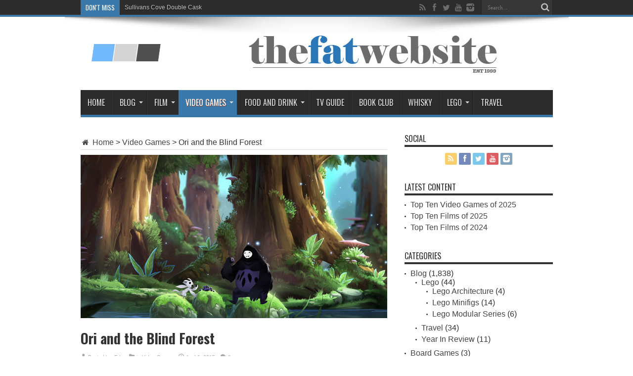

--- FILE ---
content_type: text/html; charset=UTF-8
request_url: http://www.thefatwebsite.com/?p=17430
body_size: 18478
content:
<!DOCTYPE html>
<html lang="en-US" prefix="og: http://ogp.me/ns#">
<head>
<meta charset="UTF-8" />
<link rel="profile" href="http://gmpg.org/xfn/11" />
<link rel="pingback" href="http://www.thefatwebsite.com/xmlrpc.php" />
<title>Ori and the Blind Forest &#8211; The FAT Website</title>
<meta name='robots' content='max-image-preview:large' />
	<style>img:is([sizes="auto" i], [sizes^="auto," i]) { contain-intrinsic-size: 3000px 1500px }</style>
	<link rel='dns-prefetch' href='//fonts.googleapis.com' />
<link rel="alternate" type="application/rss+xml" title="The FAT Website &raquo; Feed" href="http://www.thefatwebsite.com/?feed=rss2" />
<link rel="alternate" type="application/rss+xml" title="The FAT Website &raquo; Comments Feed" href="http://www.thefatwebsite.com/?feed=comments-rss2" />
<link rel="alternate" type="application/rss+xml" title="The FAT Website &raquo; Ori and the Blind Forest Comments Feed" href="http://www.thefatwebsite.com/?feed=rss2&#038;p=17430" />
<script type="text/javascript">
/* <![CDATA[ */
window._wpemojiSettings = {"baseUrl":"https:\/\/s.w.org\/images\/core\/emoji\/15.0.3\/72x72\/","ext":".png","svgUrl":"https:\/\/s.w.org\/images\/core\/emoji\/15.0.3\/svg\/","svgExt":".svg","source":{"concatemoji":"http:\/\/www.thefatwebsite.com\/wp-includes\/js\/wp-emoji-release.min.js"}};
/*! This file is auto-generated */
!function(i,n){var o,s,e;function c(e){try{var t={supportTests:e,timestamp:(new Date).valueOf()};sessionStorage.setItem(o,JSON.stringify(t))}catch(e){}}function p(e,t,n){e.clearRect(0,0,e.canvas.width,e.canvas.height),e.fillText(t,0,0);var t=new Uint32Array(e.getImageData(0,0,e.canvas.width,e.canvas.height).data),r=(e.clearRect(0,0,e.canvas.width,e.canvas.height),e.fillText(n,0,0),new Uint32Array(e.getImageData(0,0,e.canvas.width,e.canvas.height).data));return t.every(function(e,t){return e===r[t]})}function u(e,t,n){switch(t){case"flag":return n(e,"\ud83c\udff3\ufe0f\u200d\u26a7\ufe0f","\ud83c\udff3\ufe0f\u200b\u26a7\ufe0f")?!1:!n(e,"\ud83c\uddfa\ud83c\uddf3","\ud83c\uddfa\u200b\ud83c\uddf3")&&!n(e,"\ud83c\udff4\udb40\udc67\udb40\udc62\udb40\udc65\udb40\udc6e\udb40\udc67\udb40\udc7f","\ud83c\udff4\u200b\udb40\udc67\u200b\udb40\udc62\u200b\udb40\udc65\u200b\udb40\udc6e\u200b\udb40\udc67\u200b\udb40\udc7f");case"emoji":return!n(e,"\ud83d\udc26\u200d\u2b1b","\ud83d\udc26\u200b\u2b1b")}return!1}function f(e,t,n){var r="undefined"!=typeof WorkerGlobalScope&&self instanceof WorkerGlobalScope?new OffscreenCanvas(300,150):i.createElement("canvas"),a=r.getContext("2d",{willReadFrequently:!0}),o=(a.textBaseline="top",a.font="600 32px Arial",{});return e.forEach(function(e){o[e]=t(a,e,n)}),o}function t(e){var t=i.createElement("script");t.src=e,t.defer=!0,i.head.appendChild(t)}"undefined"!=typeof Promise&&(o="wpEmojiSettingsSupports",s=["flag","emoji"],n.supports={everything:!0,everythingExceptFlag:!0},e=new Promise(function(e){i.addEventListener("DOMContentLoaded",e,{once:!0})}),new Promise(function(t){var n=function(){try{var e=JSON.parse(sessionStorage.getItem(o));if("object"==typeof e&&"number"==typeof e.timestamp&&(new Date).valueOf()<e.timestamp+604800&&"object"==typeof e.supportTests)return e.supportTests}catch(e){}return null}();if(!n){if("undefined"!=typeof Worker&&"undefined"!=typeof OffscreenCanvas&&"undefined"!=typeof URL&&URL.createObjectURL&&"undefined"!=typeof Blob)try{var e="postMessage("+f.toString()+"("+[JSON.stringify(s),u.toString(),p.toString()].join(",")+"));",r=new Blob([e],{type:"text/javascript"}),a=new Worker(URL.createObjectURL(r),{name:"wpTestEmojiSupports"});return void(a.onmessage=function(e){c(n=e.data),a.terminate(),t(n)})}catch(e){}c(n=f(s,u,p))}t(n)}).then(function(e){for(var t in e)n.supports[t]=e[t],n.supports.everything=n.supports.everything&&n.supports[t],"flag"!==t&&(n.supports.everythingExceptFlag=n.supports.everythingExceptFlag&&n.supports[t]);n.supports.everythingExceptFlag=n.supports.everythingExceptFlag&&!n.supports.flag,n.DOMReady=!1,n.readyCallback=function(){n.DOMReady=!0}}).then(function(){return e}).then(function(){var e;n.supports.everything||(n.readyCallback(),(e=n.source||{}).concatemoji?t(e.concatemoji):e.wpemoji&&e.twemoji&&(t(e.twemoji),t(e.wpemoji)))}))}((window,document),window._wpemojiSettings);
/* ]]> */
</script>
<style id='wp-emoji-styles-inline-css' type='text/css'>

	img.wp-smiley, img.emoji {
		display: inline !important;
		border: none !important;
		box-shadow: none !important;
		height: 1em !important;
		width: 1em !important;
		margin: 0 0.07em !important;
		vertical-align: -0.1em !important;
		background: none !important;
		padding: 0 !important;
	}
</style>
<link rel='stylesheet' id='wp-block-library-css' href='http://www.thefatwebsite.com/wp-includes/css/dist/block-library/style.min.css' type='text/css' media='all' />
<style id='classic-theme-styles-inline-css' type='text/css'>
/*! This file is auto-generated */
.wp-block-button__link{color:#fff;background-color:#32373c;border-radius:9999px;box-shadow:none;text-decoration:none;padding:calc(.667em + 2px) calc(1.333em + 2px);font-size:1.125em}.wp-block-file__button{background:#32373c;color:#fff;text-decoration:none}
</style>
<style id='global-styles-inline-css' type='text/css'>
:root{--wp--preset--aspect-ratio--square: 1;--wp--preset--aspect-ratio--4-3: 4/3;--wp--preset--aspect-ratio--3-4: 3/4;--wp--preset--aspect-ratio--3-2: 3/2;--wp--preset--aspect-ratio--2-3: 2/3;--wp--preset--aspect-ratio--16-9: 16/9;--wp--preset--aspect-ratio--9-16: 9/16;--wp--preset--color--black: #000000;--wp--preset--color--cyan-bluish-gray: #abb8c3;--wp--preset--color--white: #ffffff;--wp--preset--color--pale-pink: #f78da7;--wp--preset--color--vivid-red: #cf2e2e;--wp--preset--color--luminous-vivid-orange: #ff6900;--wp--preset--color--luminous-vivid-amber: #fcb900;--wp--preset--color--light-green-cyan: #7bdcb5;--wp--preset--color--vivid-green-cyan: #00d084;--wp--preset--color--pale-cyan-blue: #8ed1fc;--wp--preset--color--vivid-cyan-blue: #0693e3;--wp--preset--color--vivid-purple: #9b51e0;--wp--preset--gradient--vivid-cyan-blue-to-vivid-purple: linear-gradient(135deg,rgba(6,147,227,1) 0%,rgb(155,81,224) 100%);--wp--preset--gradient--light-green-cyan-to-vivid-green-cyan: linear-gradient(135deg,rgb(122,220,180) 0%,rgb(0,208,130) 100%);--wp--preset--gradient--luminous-vivid-amber-to-luminous-vivid-orange: linear-gradient(135deg,rgba(252,185,0,1) 0%,rgba(255,105,0,1) 100%);--wp--preset--gradient--luminous-vivid-orange-to-vivid-red: linear-gradient(135deg,rgba(255,105,0,1) 0%,rgb(207,46,46) 100%);--wp--preset--gradient--very-light-gray-to-cyan-bluish-gray: linear-gradient(135deg,rgb(238,238,238) 0%,rgb(169,184,195) 100%);--wp--preset--gradient--cool-to-warm-spectrum: linear-gradient(135deg,rgb(74,234,220) 0%,rgb(151,120,209) 20%,rgb(207,42,186) 40%,rgb(238,44,130) 60%,rgb(251,105,98) 80%,rgb(254,248,76) 100%);--wp--preset--gradient--blush-light-purple: linear-gradient(135deg,rgb(255,206,236) 0%,rgb(152,150,240) 100%);--wp--preset--gradient--blush-bordeaux: linear-gradient(135deg,rgb(254,205,165) 0%,rgb(254,45,45) 50%,rgb(107,0,62) 100%);--wp--preset--gradient--luminous-dusk: linear-gradient(135deg,rgb(255,203,112) 0%,rgb(199,81,192) 50%,rgb(65,88,208) 100%);--wp--preset--gradient--pale-ocean: linear-gradient(135deg,rgb(255,245,203) 0%,rgb(182,227,212) 50%,rgb(51,167,181) 100%);--wp--preset--gradient--electric-grass: linear-gradient(135deg,rgb(202,248,128) 0%,rgb(113,206,126) 100%);--wp--preset--gradient--midnight: linear-gradient(135deg,rgb(2,3,129) 0%,rgb(40,116,252) 100%);--wp--preset--font-size--small: 13px;--wp--preset--font-size--medium: 20px;--wp--preset--font-size--large: 36px;--wp--preset--font-size--x-large: 42px;--wp--preset--spacing--20: 0.44rem;--wp--preset--spacing--30: 0.67rem;--wp--preset--spacing--40: 1rem;--wp--preset--spacing--50: 1.5rem;--wp--preset--spacing--60: 2.25rem;--wp--preset--spacing--70: 3.38rem;--wp--preset--spacing--80: 5.06rem;--wp--preset--shadow--natural: 6px 6px 9px rgba(0, 0, 0, 0.2);--wp--preset--shadow--deep: 12px 12px 50px rgba(0, 0, 0, 0.4);--wp--preset--shadow--sharp: 6px 6px 0px rgba(0, 0, 0, 0.2);--wp--preset--shadow--outlined: 6px 6px 0px -3px rgba(255, 255, 255, 1), 6px 6px rgba(0, 0, 0, 1);--wp--preset--shadow--crisp: 6px 6px 0px rgba(0, 0, 0, 1);}:where(.is-layout-flex){gap: 0.5em;}:where(.is-layout-grid){gap: 0.5em;}body .is-layout-flex{display: flex;}.is-layout-flex{flex-wrap: wrap;align-items: center;}.is-layout-flex > :is(*, div){margin: 0;}body .is-layout-grid{display: grid;}.is-layout-grid > :is(*, div){margin: 0;}:where(.wp-block-columns.is-layout-flex){gap: 2em;}:where(.wp-block-columns.is-layout-grid){gap: 2em;}:where(.wp-block-post-template.is-layout-flex){gap: 1.25em;}:where(.wp-block-post-template.is-layout-grid){gap: 1.25em;}.has-black-color{color: var(--wp--preset--color--black) !important;}.has-cyan-bluish-gray-color{color: var(--wp--preset--color--cyan-bluish-gray) !important;}.has-white-color{color: var(--wp--preset--color--white) !important;}.has-pale-pink-color{color: var(--wp--preset--color--pale-pink) !important;}.has-vivid-red-color{color: var(--wp--preset--color--vivid-red) !important;}.has-luminous-vivid-orange-color{color: var(--wp--preset--color--luminous-vivid-orange) !important;}.has-luminous-vivid-amber-color{color: var(--wp--preset--color--luminous-vivid-amber) !important;}.has-light-green-cyan-color{color: var(--wp--preset--color--light-green-cyan) !important;}.has-vivid-green-cyan-color{color: var(--wp--preset--color--vivid-green-cyan) !important;}.has-pale-cyan-blue-color{color: var(--wp--preset--color--pale-cyan-blue) !important;}.has-vivid-cyan-blue-color{color: var(--wp--preset--color--vivid-cyan-blue) !important;}.has-vivid-purple-color{color: var(--wp--preset--color--vivid-purple) !important;}.has-black-background-color{background-color: var(--wp--preset--color--black) !important;}.has-cyan-bluish-gray-background-color{background-color: var(--wp--preset--color--cyan-bluish-gray) !important;}.has-white-background-color{background-color: var(--wp--preset--color--white) !important;}.has-pale-pink-background-color{background-color: var(--wp--preset--color--pale-pink) !important;}.has-vivid-red-background-color{background-color: var(--wp--preset--color--vivid-red) !important;}.has-luminous-vivid-orange-background-color{background-color: var(--wp--preset--color--luminous-vivid-orange) !important;}.has-luminous-vivid-amber-background-color{background-color: var(--wp--preset--color--luminous-vivid-amber) !important;}.has-light-green-cyan-background-color{background-color: var(--wp--preset--color--light-green-cyan) !important;}.has-vivid-green-cyan-background-color{background-color: var(--wp--preset--color--vivid-green-cyan) !important;}.has-pale-cyan-blue-background-color{background-color: var(--wp--preset--color--pale-cyan-blue) !important;}.has-vivid-cyan-blue-background-color{background-color: var(--wp--preset--color--vivid-cyan-blue) !important;}.has-vivid-purple-background-color{background-color: var(--wp--preset--color--vivid-purple) !important;}.has-black-border-color{border-color: var(--wp--preset--color--black) !important;}.has-cyan-bluish-gray-border-color{border-color: var(--wp--preset--color--cyan-bluish-gray) !important;}.has-white-border-color{border-color: var(--wp--preset--color--white) !important;}.has-pale-pink-border-color{border-color: var(--wp--preset--color--pale-pink) !important;}.has-vivid-red-border-color{border-color: var(--wp--preset--color--vivid-red) !important;}.has-luminous-vivid-orange-border-color{border-color: var(--wp--preset--color--luminous-vivid-orange) !important;}.has-luminous-vivid-amber-border-color{border-color: var(--wp--preset--color--luminous-vivid-amber) !important;}.has-light-green-cyan-border-color{border-color: var(--wp--preset--color--light-green-cyan) !important;}.has-vivid-green-cyan-border-color{border-color: var(--wp--preset--color--vivid-green-cyan) !important;}.has-pale-cyan-blue-border-color{border-color: var(--wp--preset--color--pale-cyan-blue) !important;}.has-vivid-cyan-blue-border-color{border-color: var(--wp--preset--color--vivid-cyan-blue) !important;}.has-vivid-purple-border-color{border-color: var(--wp--preset--color--vivid-purple) !important;}.has-vivid-cyan-blue-to-vivid-purple-gradient-background{background: var(--wp--preset--gradient--vivid-cyan-blue-to-vivid-purple) !important;}.has-light-green-cyan-to-vivid-green-cyan-gradient-background{background: var(--wp--preset--gradient--light-green-cyan-to-vivid-green-cyan) !important;}.has-luminous-vivid-amber-to-luminous-vivid-orange-gradient-background{background: var(--wp--preset--gradient--luminous-vivid-amber-to-luminous-vivid-orange) !important;}.has-luminous-vivid-orange-to-vivid-red-gradient-background{background: var(--wp--preset--gradient--luminous-vivid-orange-to-vivid-red) !important;}.has-very-light-gray-to-cyan-bluish-gray-gradient-background{background: var(--wp--preset--gradient--very-light-gray-to-cyan-bluish-gray) !important;}.has-cool-to-warm-spectrum-gradient-background{background: var(--wp--preset--gradient--cool-to-warm-spectrum) !important;}.has-blush-light-purple-gradient-background{background: var(--wp--preset--gradient--blush-light-purple) !important;}.has-blush-bordeaux-gradient-background{background: var(--wp--preset--gradient--blush-bordeaux) !important;}.has-luminous-dusk-gradient-background{background: var(--wp--preset--gradient--luminous-dusk) !important;}.has-pale-ocean-gradient-background{background: var(--wp--preset--gradient--pale-ocean) !important;}.has-electric-grass-gradient-background{background: var(--wp--preset--gradient--electric-grass) !important;}.has-midnight-gradient-background{background: var(--wp--preset--gradient--midnight) !important;}.has-small-font-size{font-size: var(--wp--preset--font-size--small) !important;}.has-medium-font-size{font-size: var(--wp--preset--font-size--medium) !important;}.has-large-font-size{font-size: var(--wp--preset--font-size--large) !important;}.has-x-large-font-size{font-size: var(--wp--preset--font-size--x-large) !important;}
:where(.wp-block-post-template.is-layout-flex){gap: 1.25em;}:where(.wp-block-post-template.is-layout-grid){gap: 1.25em;}
:where(.wp-block-columns.is-layout-flex){gap: 2em;}:where(.wp-block-columns.is-layout-grid){gap: 2em;}
:root :where(.wp-block-pullquote){font-size: 1.5em;line-height: 1.6;}
</style>
<link rel='stylesheet' id='tie-style-css' href='http://www.thefatwebsite.com/wp-content/themes/jarida/style.css' type='text/css' media='all' />
<link rel='stylesheet' id='Oswald-css' href='http://fonts.googleapis.com/css?family=Oswald%3Aregular%2C700' type='text/css' media='all' />
<script type="text/javascript" src="http://www.thefatwebsite.com/wp-includes/js/jquery/jquery.min.js" id="jquery-core-js"></script>
<script type="text/javascript" src="http://www.thefatwebsite.com/wp-includes/js/jquery/jquery-migrate.min.js" id="jquery-migrate-js"></script>
<link rel="https://api.w.org/" href="http://www.thefatwebsite.com/index.php?rest_route=/" /><link rel="alternate" title="JSON" type="application/json" href="http://www.thefatwebsite.com/index.php?rest_route=/wp/v2/posts/17430" /><link rel="EditURI" type="application/rsd+xml" title="RSD" href="http://www.thefatwebsite.com/xmlrpc.php?rsd" />
<meta name="generator" content="WordPress 6.7.4" />
<link rel="canonical" href="http://www.thefatwebsite.com/?p=17430" />
<link rel='shortlink' href='http://www.thefatwebsite.com/?p=17430' />
<link rel="alternate" title="oEmbed (JSON)" type="application/json+oembed" href="http://www.thefatwebsite.com/index.php?rest_route=%2Foembed%2F1.0%2Fembed&#038;url=http%3A%2F%2Fwww.thefatwebsite.com%2F%3Fp%3D17430" />
<link rel="alternate" title="oEmbed (XML)" type="text/xml+oembed" href="http://www.thefatwebsite.com/index.php?rest_route=%2Foembed%2F1.0%2Fembed&#038;url=http%3A%2F%2Fwww.thefatwebsite.com%2F%3Fp%3D17430&#038;format=xml" />
<link rel="shortcut icon" href="http://www.thefatwebsite.com/wp-content/uploads/favicon.jpg" title="Favicon" /><meta property="og:title" content="Ori and the Blind Forest"/>
<meta property="og:type" content="article"/>
<meta property="og:description" content="
Platform:  Xbox One
Developer:  Moon Studios
Publisher:  Microsoft
orgeous, heart-warming and m..."/>
<meta property="og:url" content="http://www.thefatwebsite.com/?p=17430"/>
<meta property="og:site_name" content="The FAT Website"/>
<meta property="og:image" content="http://www.thefatwebsite.com/wp-content/uploads/oriandtheblindforest.jpg" />
<!--[if IE]>
<script type="text/javascript">jQuery(document).ready(function (){ jQuery(".menu-item").has("ul").children("a").attr("aria-haspopup", "true");});</script>
<![endif]-->
<!--[if lt IE 9]>
<script src="http://www.thefatwebsite.com/wp-content/themes/jarida/js/html5.js"></script>
<script src="http://www.thefatwebsite.com/wp-content/themes/jarida/js/selectivizr-min.js"></script>
<![endif]-->
<!--[if IE 8]>
<link rel="stylesheet" type="text/css" media="all" href="http://www.thefatwebsite.com/wp-content/themes/jarida/css/ie8.css" />
<![endif]-->
<meta http-equiv="X-UA-Compatible" content="IE=edge,chrome=1" />
<meta name="viewport" content="width=device-width, initial-scale=1, maximum-scale=1, user-scalable=no" />
<style type="text/css" media="screen">

body {
 background-image : url(http://www.thefatwebsite.com/wp-content/themes/jarida/images/patterns/body-bg10.png);background-position: top center;
}
	
body{
	font-size : 16px !important;
}

.page-title{
	font-weight: bold !important;
}

.post-title{
	font-weight: bold !important;
}
	#main-nav ul li.current-menu-item a,
	#main-nav ul li.current-menu-item a:hover,
	#main-nav ul li.current-menu-parent a,
	#main-nav ul li.current-menu-parent a:hover,
	#main-nav ul li.current-page-ancestor a,
	#main-nav ul li.current-page-ancestor a:hover,
	.pagination span.current,
	.ei-slider-thumbs li.ei-slider-element,
	.breaking-news span,
	.ei-title h2,h2.cat-box-title,
	a.more-link,.scroll-nav a,
	.flex-direction-nav a,
	.tagcloud a:hover,
	#tabbed-widget ul.tabs li.active a,
	.slider-caption h2, .full-width .content .slider-caption h2,
	.review-percentage .review-item span span,.review-final-score,
	.woocommerce span.onsale, .woocommerce-page span.onsale ,
	.woocommerce .widget_price_filter .ui-slider .ui-slider-handle, .woocommerce-page .widget_price_filter .ui-slider .ui-slider-handle,
	.button,a.button,#main-content input[type="submit"],#main-content input[type="submit"]:focus, span.onsale,
	.mejs-container .mejs-controls .mejs-time-rail .mejs-time-current,
	#reading-position-indicator {
		background-color:#3978a8 !important;
	}
	::-webkit-scrollbar-thumb{background-color:#3978a8 !important;}
	#main-nav,.top-nav {border-bottom-color: #3978a8;}
	.cat-box , .footer-bottom .container{border-top-color: #3978a8;}
a {
		text-decoration: none;}

body.single .post .entry a, body.page .post .entry a {
	color: #3e36e0;	text-decoration: underline;}
body.single .post .entry a:hover, body.page .post .entry a:hover {
		text-decoration: none;}


</style>
<link rel="apple-touch-icon-precomposed" sizes="144x144" href="http://www.thefatwebsite.com/wp-content/uploads/tfwappleretinaipad1.jpg" />
<link rel="apple-touch-icon-precomposed" sizes="120x120" href="http://www.thefatwebsite.com/wp-content/uploads/tfwappleretinalogo.jpg" />
<link rel="apple-touch-icon-precomposed" sizes="72x72" href="http://www.thefatwebsite.com/wp-content/uploads/tfwappleipadlogo.jpg" />
<link rel="apple-touch-icon-precomposed" href="http://www.thefatwebsite.com/wp-content/uploads/tfwapplelogo.jpg" />

</head>
<body id="top" class="post-template-default single single-post postid-17430 single-format-standard">
	<div class="background-cover"></div>
	<div class="wrapper full-site layout-2c">
				<div class="top-nav fade-in animated1 head_brnews">
			<div class="container">
				<div class="search-block">
					<form method="get" id="searchform" action="http://www.thefatwebsite.com/">
						<button class="search-button" type="submit" value="Search"></button>
						<input type="text" id="s" name="s" value="Search..." onfocus="if (this.value == 'Search...') {this.value = '';}" onblur="if (this.value == '') {this.value = 'Search...';}"  />
					</form>
				</div><!-- .search-block /-->
						<div class="social-icons icon_flat">
		<a class="tooldown" title="Rss" href="http://www.thefatwebsite.com/?feed=rss2" target="_blank"><i class="tieicon-rss"></i></a><a class="tooldown" title="Facebook" href="https://www.facebook.com/edoinoue" target="_blank"><i class="tieicon-facebook"></i></a><a class="tooldown" title="Twitter" href="https://twitter.com/edotherocket" target="_blank"><i class="tieicon-twitter"></i></a><a class="tooldown" title="Youtube" href="https://www.youtube.com/user/thefatwebsite/" target="_blank"><i class="tieicon-youtube"></i></a><a class="tooldown" title="instagram" href="http://instagram.com/edotherocket" target="_blank"><i class="tieicon-instagram"></i></a>	</div>


					
	<div class="breaking-news">
		<span>Don't Miss</span>
				
					<ul>
							<li><a href="http://www.thefatwebsite.com/?p=13881" title="Sullivans Cove Double Cask">Sullivans Cove Double Cask</a></li>
							<li><a href="http://www.thefatwebsite.com/?p=10037" title="Glenlivet 15 Year Old">Glenlivet 15 Year Old</a></li>
							<li><a href="http://www.thefatwebsite.com/?p=9946" title="Glenfiddich Age of Discovery">Glenfiddich Age of Discovery</a></li>
							<li><a href="http://www.thefatwebsite.com/?p=9004" title="Glendronach 18 Year Old">Glendronach 18 Year Old</a></li>
							<li><a href="http://www.thefatwebsite.com/?p=7132" title="Talisker 57 North">Talisker 57 North</a></li>
						</ul>
					
						<script type="text/javascript">
			jQuery(document).ready(function(){
								jQuery('.breaking-news ul').innerfade({animationtype: 'fade', speed: 1874 , timeout: 4777});
							});
		</script>
	</div> <!-- .breaking-news -->				
			</div>
		</div><!-- .top-menu /-->
		
		<div class="container">
		<header id="theme-header">
		<div class="header-content fade-in animated1">
			<div class="logo">
			<h2>								<a title="The FAT Website" href="http://www.thefatwebsite.com/">
					<img src="http://www.thefatwebsite.com/wp-content/uploads/2020tfw.png" alt="The FAT Website" /><strong>The FAT Website est. 1999</strong>
				</a>
			</h2>			</div><!-- .logo /-->
<script type="text/javascript">
jQuery(document).ready(function($) {
	var retina = window.devicePixelRatio > 1 ? true : false;
	if(retina) {
       	jQuery('#theme-header .logo img').attr('src', 'http://www.thefatwebsite.com/wp-content/uploads/2020tfw.png');
       	jQuery('#theme-header .logo img').attr('width', '182');
       	jQuery('#theme-header .logo img').attr('height', '73');
	}
});
</script>
			<div class="e3lan-top">		
			<a href="http://www.thefatwebsite.com/" title="" >
				<img src="http://www.thefatwebsite.com/wp-content/uploads/tfwheader.jpg" alt="" />
			</a>
				</div>			<div class="clear"></div>
		</div>
									<nav id="main-nav" class="fade-in animated2 fixed-enabled">
				<div class="container">
				<div class="main-menu"><ul id="menu-main-menu" class="menu"><li id="menu-item-13722" class="menu-item  menu-item-type-custom  menu-item-object-custom  menu-item-home"><a href="http://www.thefatwebsite.com/">Home</a></li>
<li id="menu-item-13703" class="menu-item  menu-item-type-taxonomy  menu-item-object-category  menu-item-has-children"><a href="http://www.thefatwebsite.com/?cat=15">Blog</a>
<ul class="sub-menu">
	<li id="menu-item-15054" class="menu-item  menu-item-type-taxonomy  menu-item-object-category"><a href="http://www.thefatwebsite.com/?cat=1966">Year In Review</a></li>
</ul> <!--End Sub Menu -->
</li>
<li id="menu-item-13704" class="menu-item  menu-item-type-taxonomy  menu-item-object-category  menu-item-has-children"><a href="http://www.thefatwebsite.com/?cat=5">Film</a>
<ul class="sub-menu">
	<li id="menu-item-13718" class="menu-item  menu-item-type-taxonomy  menu-item-object-category"><a href="http://www.thefatwebsite.com/?cat=1802">Best of the Year</a></li>
	<li id="menu-item-13719" class="menu-item  menu-item-type-taxonomy  menu-item-object-category"><a href="http://www.thefatwebsite.com/?cat=1800">Classics</a></li>
</ul> <!--End Sub Menu -->
</li>
<li id="menu-item-13705" class="menu-item  menu-item-type-taxonomy  menu-item-object-category  current-post-ancestor  current-menu-parent  current-post-parent  menu-item-has-children"><a href="http://www.thefatwebsite.com/?cat=3">Video Games</a>
<ul class="sub-menu">
	<li id="menu-item-13721" class="menu-item  menu-item-type-taxonomy  menu-item-object-category"><a href="http://www.thefatwebsite.com/?cat=1801">Best of the Year</a></li>
	<li id="menu-item-13720" class="menu-item  menu-item-type-taxonomy  menu-item-object-category"><a href="http://www.thefatwebsite.com/?cat=1803">Best of the Generation</a></li>
</ul> <!--End Sub Menu -->
</li>
<li id="menu-item-13706" class="menu-item  menu-item-type-taxonomy  menu-item-object-category  menu-item-has-children"><a href="http://www.thefatwebsite.com/?cat=415">Food and Drink</a>
<ul class="sub-menu">
	<li id="menu-item-13715" class="menu-item  menu-item-type-taxonomy  menu-item-object-category"><a href="http://www.thefatwebsite.com/?cat=106">Australia</a></li>
	<li id="menu-item-13717" class="menu-item  menu-item-type-taxonomy  menu-item-object-category"><a href="http://www.thefatwebsite.com/?cat=1806">United States</a></li>
	<li id="menu-item-13716" class="menu-item  menu-item-type-taxonomy  menu-item-object-category"><a href="http://www.thefatwebsite.com/?cat=1805">United Kingdom</a></li>
</ul> <!--End Sub Menu -->
</li>
<li id="menu-item-13707" class="menu-item  menu-item-type-taxonomy  menu-item-object-category"><a href="http://www.thefatwebsite.com/?cat=4">TV Guide</a></li>
<li id="menu-item-13708" class="menu-item  menu-item-type-taxonomy  menu-item-object-category"><a href="http://www.thefatwebsite.com/?cat=230">Book Club</a></li>
<li id="menu-item-13709" class="menu-item  menu-item-type-taxonomy  menu-item-object-category"><a href="http://www.thefatwebsite.com/?cat=746">Whisky</a></li>
<li id="menu-item-13710" class="menu-item  menu-item-type-taxonomy  menu-item-object-category  menu-item-has-children"><a href="http://www.thefatwebsite.com/?cat=484">Lego</a>
<ul class="sub-menu">
	<li id="menu-item-13714" class="menu-item  menu-item-type-taxonomy  menu-item-object-category"><a href="http://www.thefatwebsite.com/?cat=1306">Lego Modular Series</a></li>
	<li id="menu-item-13712" class="menu-item  menu-item-type-taxonomy  menu-item-object-category"><a href="http://www.thefatwebsite.com/?cat=1235">Lego Architecture</a></li>
	<li id="menu-item-13713" class="menu-item  menu-item-type-taxonomy  menu-item-object-category"><a href="http://www.thefatwebsite.com/?cat=1248">Lego Minifigs</a></li>
</ul> <!--End Sub Menu -->
</li>
<li id="menu-item-15920" class="menu-item  menu-item-type-taxonomy  menu-item-object-category"><a href="http://www.thefatwebsite.com/?cat=1804">Travel</a></li>
</ul></div>				</div>
			</nav><!-- .main-nav /-->
		</header><!-- #header /-->

	<div id="main-content" class="container fade-in animated3">
<div class="content-wrap">
	<div class="content">
		<div id="crumbs"><a href="http://www.thefatwebsite.com/"><span class="tieicon-home" aria-hidden="true"></span> Home</a> <span class="delimiter">&gt;</span> <a href="http://www.thefatwebsite.com/?cat=3">Video Games</a> <span class="delimiter">&gt;</span> <span class="current">Ori and the Blind Forest</span></div><script type="application/ld+json">{"@context":"http:\/\/schema.org","@type":"BreadcrumbList","@id":"#Breadcrumb","itemListElement":[{"@type":"ListItem","position":1,"item":{"name":"Home","@id":"http:\/\/www.thefatwebsite.com\/"}},{"@type":"ListItem","position":2,"item":{"name":"Video Games","@id":"http:\/\/www.thefatwebsite.com\/?cat=3"}}]}</script>
		
		
		
		<article id="the-post" itemprop="review" itemscope itemtype="http://schema.org/Review" class="post-listing post-17430 post type-post status-publish format-standard has-post-thumbnail hentry category-gaming tag-microsoft tag-moon-studios tag-ori-and-the-blind-forest tag-xbox tag-xbox-one">
					<div class="single-post-thumb">
			 <img width="620" height="330" src="http://www.thefatwebsite.com/wp-content/uploads/oriandtheblindforest.jpg" class="attachment-slider size-slider wp-post-image" alt="" decoding="async" fetchpriority="high" srcset="http://www.thefatwebsite.com/wp-content/uploads/oriandtheblindforest.jpg 620w, http://www.thefatwebsite.com/wp-content/uploads/oriandtheblindforest-300x160.jpg 300w" sizes="(max-width: 620px) 100vw, 620px" />		</div>
		

			<div class="post-inner">
				<h1 class="name post-title entry-title" itemprop="itemReviewed" itemscope itemtype="http://schema.org/Thing"><span itemprop="name">Ori and the Blind Forest</span></h1>

						
<p class="post-meta">
		
	<span class="post-meta-author">Posted by:  <a href="http://www.thefatwebsite.com/?author=6" title="">Edo </a></span>
	
	<span class="post-cats">in  <a href="http://www.thefatwebsite.com/?cat=3" rel="category">Video Games</a></span>
	
		
	 <span class="tie-date">April 6, 2015</span>	
	<span class="post-comments"><a href="http://www.thefatwebsite.com/?p=17430#respond">0</a></span>
</p>
<div class="clear"></div>
				<div class="entry">
					
					<p style="text-align: center;"><a href="http://www.thefatwebsite.com/wp-content/uploads/oriblind.jpg"><img decoding="async" class="alignnone size-full wp-image-17431" src="http://www.thefatwebsite.com/wp-content/uploads/oriblind.jpg" alt="oriblind" width="500" height="597" srcset="http://www.thefatwebsite.com/wp-content/uploads/oriblind.jpg 500w, http://www.thefatwebsite.com/wp-content/uploads/oriblind-251x300.jpg 251w" sizes="(max-width: 500px) 100vw, 500px" /></a></p>
<p style="text-align: left;"><strong>Platform:  </strong>Xbox One<br />
<strong>Developer:  </strong>Moon Studios<br />
<strong>Publisher:  </strong>Microsoft</p>
<p style="text-align: left;"><span class="dropcap">G</span>orgeous, heart-warming and meticulously crafted, <em>Ori and the Blind Forest</em> is an exquisite debut title from Moon Studios and one of the finest games currently available to play on the Xbox One.</p>
<p style="text-align: left;">There&#8217;s plenty to like about <em>Ori</em> but it&#8217;s difficult to start anywhere other than discussing the art style.  As is plain to see, <em>Ori and the Blind Forest</em> is an absolutely stunning game.  A visual feast that draws the player in right from the outset, with a woodland setting that would not look out of place in a Disney feature.  The colours are lush and vibrant, the art design showing influences of Hayao Miyazaki &#8211; particularly the spirit creatures from <em>Princess Mononoke</em>.  The current generation of video game consoles are still in their infancy and it&#8217;s exciting to think about what the processing power can do for big budget AAA games like <em>Uncharted</em> <em>4</em> and <em>Final Fantasy XV</em>.  That said, it&#8217;s easy to forget that two dimensional games also stand to benefit from smoother animation and high resolution art assets, as <em>Ori and the Blind Forest</em> so richly does.</p>
<p style="text-align: left;">Playing through the game, I think one of the things that impressed me the most about the game&#8217;s visuals is that the world design looks organic and pleasing to the eye without sacrificing the practicalities of the game&#8217;s playability.  Every wall can be leapt off of, every ledge is scalable and information about your health and soul link points are always clearly visible despite the game&#8217;s excellent and occasionally busy visuals.</p>
<p style="text-align: left;"><em>Ori and the Blind Forest</em> has a bitter-sweet and surprisingly affecting story that draws upon themes of parenthood, loss and redemption.  It&#8217;s told not via the protagonist Ori but through Ori&#8217;s guardian Naru.  The narrative has a couple of twists and turns that develop over the course of the game and is one of the few instances I can think of where it feels integral to the experience of the game and not a bolted-on afterthought.</p>
<p style="text-align: center;"><a href="http://www.thefatwebsite.com/wp-content/uploads/oriandtheblindforest.jpg"><img decoding="async" class="alignnone size-full wp-image-17432" src="http://www.thefatwebsite.com/wp-content/uploads/oriandtheblindforest.jpg" alt="oriandtheblindforest" width="620" height="330" srcset="http://www.thefatwebsite.com/wp-content/uploads/oriandtheblindforest.jpg 620w, http://www.thefatwebsite.com/wp-content/uploads/oriandtheblindforest-300x160.jpg 300w" sizes="(max-width: 620px) 100vw, 620px" /></a></p>
<p style="text-align: left;">Once the game began in earnest, I was delighted to discover just how brilliantly the play mechanics of the game complimented its outstanding production values.  <em>Ori </em>is inch perfect with its controls.</p>
<p style="text-align: left;">The game is of the Metroidvania ilk.  You start with the ability to perform a single measely jump and not much else.  Over the course of the game, Ori gains access to more and more of the game world and gradually adds abilities to the player&#8217;s arsenal that aid in attacking enemies, navigating the environment and uncovering new treasures.</p>
<p style="text-align: left;">Metroidvania style games have grown in popularity in recent years but I can think of few others that match the level of finesse with which Moon Studios have constructed <em>Ori</em>.  The game does an excellent job training the player to learn and make use of the various jumping, dashing, climbing and boosting techniques that Ori learns and then once a certain level of competency is reached, it puts the player through the ringer with some fiendishly challenging &#8211; yet entirely fair &#8211; passages of play that will require every last technique that Ori learns.  Although extremely difficult (the ingame counter clocked me in at over 300 deaths), I derived immense satisfaction from completing some of the game&#8217;s later challenges which require the chaining together of wall jumps, triple jumps, dashes, aerial attacks and gliding &#8211; all in a single sequence.</p>
<p style="text-align: left;">Deaths occur frequently in the game.  Some of the platforming demands harken back to the most testing levels of <em>Super Meat Boy</em>.  To that end, Moon Studios have safeguarded the accessibility of the game by making the restart from death virtually instantaneous.  Better still, and as an interesting wrinkle on game design for this genre, Moon Studios have given the player the ability to make their own checkpoints by cashing in &#8216;Soul Links&#8217; garnered from defeating enemies in the game.  I found this to be an enjoyable and interesting new dimension to the game and in some of the later stages of the game, I had to really think about when to pick my spots and lay down a checkpoint marker when my soul link count began to dwindle.</p>
<p style="text-align: left;"><em>Ori and the Blind Forest</em> is a game that is greater than the sum of its parts.  There are plenty of familar mechanics that exist within the framework of the game.  There are blocks to be pushed and pulled, there are levers to flick and there are elemental stages involving forests, lakes and volcanoes.  But few games offer the complete package the way that <em>Ori</em> does.  The musical score is stirring and compliments the action beautifully.  The art design is peerless and never less than stunning.  And when you finally survive that lung-busting dash for safety in the game&#8217;s closing chapter with the enraged owl Kuro on your tail, it feels supremely satisfying in a way that only the best games can make you feel.  <em>Ori and the Blind Forest</em> is a fine achievement by Moon Studios and currently one of the best exclusives available on the Xbox One.</p>
					
						<span style="display:none" class="entry-title" itemprop="itemReviewed" itemscope itemtype="http://schema.org/Thing"><span itemprop="name">Ori and the Blind Forest</span></span>
	<meta itemprop="datePublished" content="2015-04-06" />
	<div style="display:none" itemprop="reviewBody">Platform:  Xbox One Developer:  Moon Studios Publisher:  Microsoft orgeous, heart-warming and meticulously crafted, Ori and the Blind Forest is an exquisite debut title from Moon Studios and one of the finest games currently available to play on the Xbox One. There's plenty to like about Ori but it's difficult to start anywhere other than discussing the art style.  As is plain to see, Ori and the Blind Forest is an absolutely stunning game.  A visual feast that draws the player in right from the outset, with a woodland setting that would not look out of place in a Disney feature.  The colours are lush&amp;hellip;</div>
	<div class="review-box review-bottom review-stars">
		<h2 class="review-box-header">Review Overview</h2>
						<div class="review-item">
			<h5>Review</h5>
			<span class="stars-large"><span style="width:100%"></span></span>
		</div>
						<div class="review-summary" itemprop="reviewRating" itemscope itemtype="http://schema.org/Rating">
		<meta itemprop="worstRating" content = "1" />
		<meta itemprop="bestRating" content = "100" />
		<span class="rating points" style="display:none"><span class="rating points" itemprop="ratingValue">100</span></span>
					<div class="review-final-score">
				<span title="CLASSIC" class="stars-large"><span style="width:100%"></span></span>
				<h4>CLASSIC</h4>
			</div>
								<div class="review-short-summary" itemprop="description">
				<p><strong>Summary : </strong> Stunning visuals, a sweeping orchestral score and pixel perfect gameplay.  Ori and the Blind Forest is the complete package.</p>
			</div>
					</div>
		<div class="user-rate-wrap"><span class="user-rating-text"><strong>User Rating: </strong> <span class="taq-score"></span> <small>Be the first one !</small> </span><div data-rate="0" data-id="17430" class="rate-post-17430 user-rate user-rate-active"><span class="user-rate-image post-large-rate stars-large"><span style="width:0%"></span></span></div><div class="taq-clear"></div></div>	</div>
	
									</div><!-- .entry /-->
				<span style="display:none"><a href="http://www.thefatwebsite.com/?tag=microsoft" rel="tag">Microsoft</a> <a href="http://www.thefatwebsite.com/?tag=moon-studios" rel="tag">Moon Studios</a> <a href="http://www.thefatwebsite.com/?tag=ori-and-the-blind-forest" rel="tag">Ori and the Blind Forest</a> <a href="http://www.thefatwebsite.com/?tag=xbox" rel="tag">Xbox</a> <a href="http://www.thefatwebsite.com/?tag=xbox-one" rel="tag">Xbox One</a></span>				<span style="display:none" class="updated">2015-04-06</span>
								<div style="display:none" class="vcard author" itemprop="author" itemscope itemtype="http://schema.org/Person"><strong class="fn" itemprop="name"><a href="http://www.thefatwebsite.com/?author=6" title="Posts by Edo" rel="author">Edo</a></strong></div>
				
				
			</div><!-- .post-inner -->
		</article><!-- .post-listing -->
		<p class="post-tag">Tagged with: <a href="http://www.thefatwebsite.com/?tag=microsoft" rel="tag">Microsoft</a> <a href="http://www.thefatwebsite.com/?tag=moon-studios" rel="tag">Moon Studios</a> <a href="http://www.thefatwebsite.com/?tag=ori-and-the-blind-forest" rel="tag">Ori and the Blind Forest</a> <a href="http://www.thefatwebsite.com/?tag=xbox" rel="tag">Xbox</a> <a href="http://www.thefatwebsite.com/?tag=xbox-one" rel="tag">Xbox One</a></p>

		
				<div class="post-navigation">
			<div class="post-previous"><a href="http://www.thefatwebsite.com/?p=17417" rel="prev"><span>Previous:</span> Unbreakable Kimmy Schmidt</a></div>
			<div class="post-next"><a href="http://www.thefatwebsite.com/?p=17318" rel="next"><span>Next:</span> Pride</a></div>
		</div><!-- .post-navigation -->
		
				<section id="author-box">
			<div class="block-head">
				<h3>About Edo </h3>
			</div>
			<div class="post-listing">
					<div class="author-avatar">
		<img alt='' src='https://secure.gravatar.com/avatar/99d6f92a30515c2971055f685d8ba0bb?s=60&#038;d=mm&#038;r=x' srcset='https://secure.gravatar.com/avatar/99d6f92a30515c2971055f685d8ba0bb?s=120&#038;d=mm&#038;r=x 2x' class='avatar avatar-60 photo' height='60' width='60' loading='lazy' decoding='async'/>	</div><!-- #author-avatar -->
			<div class="author-description">
			Edo currently lives in Australia where he spends his time playing video games and enjoying his wife's cooking.		</div><!-- #author-description -->
			<div class="author-social">
						<a class="ttip" href="http://www.thefatwebsite.com/" title="Edo 's site"><img src="http://www.thefatwebsite.com/wp-content/themes/jarida/images/author_site.png" width="18" height="18" alt="" /></a>
																																</div>
		<div class="clear"></div>
				</div>
		</section><!-- #author-box -->
		
			<section id="related_posts">
		<div class="block-head">
			<h3>Related Posts</h3><div class="stripe-line"></div>
		</div>
		<div class="post-listing">
						<div class="related-item">
							
				<div class="post-thumbnail">
					<a href="http://www.thefatwebsite.com/?p=24104" title="Permalink to Top Ten Video Games of 2024" rel="bookmark">
						<img width="300" height="160" src="http://www.thefatwebsite.com/wp-content/uploads/top-ten-games-2024-300x160.jpg" class="attachment-tie-large size-tie-large wp-post-image" alt="" decoding="async" loading="lazy" srcset="http://www.thefatwebsite.com/wp-content/uploads/top-ten-games-2024-300x160.jpg 300w, http://www.thefatwebsite.com/wp-content/uploads/top-ten-games-2024-768x412.jpg 768w, http://www.thefatwebsite.com/wp-content/uploads/top-ten-games-2024-620x330.jpg 620w, http://www.thefatwebsite.com/wp-content/uploads/top-ten-games-2024.jpg 1000w" sizes="auto, (max-width: 300px) 100vw, 300px" />											</a>
				</div><!-- post-thumbnail /-->
							
				<h3><a href="http://www.thefatwebsite.com/?p=24104" title="Permalink to Top Ten Video Games of 2024" rel="bookmark">Top Ten Video Games of 2024</a></h3>
				<p class="post-meta"><span class="tie-date">December 17, 2024</span></p>
			</div>
						<div class="related-item">
							
				<div class="post-thumbnail">
					<a href="http://www.thefatwebsite.com/?p=24074" title="Permalink to Top Ten Video Games of 2023" rel="bookmark">
						<img width="300" height="160" src="http://www.thefatwebsite.com/wp-content/uploads/top-ten-games-2023-300x160.jpg" class="attachment-tie-large size-tie-large wp-post-image" alt="" decoding="async" loading="lazy" srcset="http://www.thefatwebsite.com/wp-content/uploads/top-ten-games-2023-300x160.jpg 300w, http://www.thefatwebsite.com/wp-content/uploads/top-ten-games-2023-768x412.jpg 768w, http://www.thefatwebsite.com/wp-content/uploads/top-ten-games-2023-1024x550.jpg 1024w, http://www.thefatwebsite.com/wp-content/uploads/top-ten-games-2023-620x330.jpg 620w, http://www.thefatwebsite.com/wp-content/uploads/top-ten-games-2023.jpg 1240w" sizes="auto, (max-width: 300px) 100vw, 300px" />											</a>
				</div><!-- post-thumbnail /-->
							
				<h3><a href="http://www.thefatwebsite.com/?p=24074" title="Permalink to Top Ten Video Games of 2023" rel="bookmark">Top Ten Video Games of 2023</a></h3>
				<p class="post-meta"><span class="tie-date">December 31, 2023</span></p>
			</div>
						<div class="related-item">
							
				<div class="post-thumbnail">
					<a href="http://www.thefatwebsite.com/?p=23953" title="Permalink to Top Ten Video Games of 2022" rel="bookmark">
						<img width="300" height="160" src="http://www.thefatwebsite.com/wp-content/uploads/top-ten-2022-games-300x160.jpg" class="attachment-tie-large size-tie-large wp-post-image" alt="" decoding="async" loading="lazy" srcset="http://www.thefatwebsite.com/wp-content/uploads/top-ten-2022-games-300x160.jpg 300w, http://www.thefatwebsite.com/wp-content/uploads/top-ten-2022-games-768x412.jpg 768w, http://www.thefatwebsite.com/wp-content/uploads/top-ten-2022-games-1024x550.jpg 1024w, http://www.thefatwebsite.com/wp-content/uploads/top-ten-2022-games-620x330.jpg 620w, http://www.thefatwebsite.com/wp-content/uploads/top-ten-2022-games.jpg 1240w" sizes="auto, (max-width: 300px) 100vw, 300px" />											</a>
				</div><!-- post-thumbnail /-->
							
				<h3><a href="http://www.thefatwebsite.com/?p=23953" title="Permalink to Top Ten Video Games of 2022" rel="bookmark">Top Ten Video Games of 2022</a></h3>
				<p class="post-meta"><span class="tie-date">December 29, 2022</span></p>
			</div>
						<div class="clear"></div>
		</div>
	</section>
	
		
				<div id="comments">



	<div id="respond" class="comment-respond">
		<h3 id="reply-title" class="comment-reply-title">Leave a Reply</h3><form action="http://www.thefatwebsite.com/wp-comments-post.php" method="post" id="commentform" class="comment-form"><p class="comment-notes">Your email address will not be published. Required fields are marked <span class="required">*</span></p><p class="comment-form-comment"><label for="comment">Comment <span class="required">*</span></label> <textarea id="comment" name="comment" cols="45" rows="8" maxlength="65525" required="required"></textarea></p><p class="comment-form-author"><label for="author">Name</label> <span class="required">*</span><input id="author" name="author" type="text" value="" size="30" aria-required='true' /></p>
<p class="comment-form-email"><label for="email">Email</label> <span class="required">*</span><input id="email" name="email" type="text" value="" size="30" aria-required='true' /></p>
<p class="comment-form-url"><label for="url">Website</label><input id="url" name="url" type="text" value="" size="30" /></p>
<p class="comment-form-cookies-consent"><input id="wp-comment-cookies-consent" name="wp-comment-cookies-consent" type="checkbox" value="yes" /> <label for="wp-comment-cookies-consent">Save my name, email, and website in this browser for the next time I comment.</label></p>
<p class="form-submit"><input name="submit" type="submit" id="submit" class="submit" value="Post Comment" /> <input type='hidden' name='comment_post_ID' value='17430' id='comment_post_ID' />
<input type='hidden' name='comment_parent' id='comment_parent' value='0' />
</p><p style="display: none;"><input type="hidden" id="akismet_comment_nonce" name="akismet_comment_nonce" value="8bad90c939" /></p><p style="display: none !important;" class="akismet-fields-container" data-prefix="ak_"><label>&#916;<textarea name="ak_hp_textarea" cols="45" rows="8" maxlength="100"></textarea></label><input type="hidden" id="ak_js_1" name="ak_js" value="67"/><script>document.getElementById( "ak_js_1" ).setAttribute( "value", ( new Date() ).getTime() );</script></p></form>	</div><!-- #respond -->
	
</div><!-- #comments -->

	</div><!-- .content -->
</div> <!-- .content-wrap -->
<aside class="sidebar">
<div id="social-5" class="widget social-icons-widget"><div class="widget-top"><h4>Social</h4><div class="stripe-line"></div></div>
						<div class="widget-container">		<div class="social-icons icon_24">
		<a class="ttip" title="Rss" href="http://www.thefatwebsite.com/?feed=rss2" ><i class="tieicon-rss"></i></a><a class="ttip" title="Facebook" href="https://www.facebook.com/edoinoue" ><i class="tieicon-facebook"></i></a><a class="ttip" title="Twitter" href="https://twitter.com/edotherocket" ><i class="tieicon-twitter"></i></a><a class="ttip" title="Youtube" href="https://www.youtube.com/user/thefatwebsite/" ><i class="tieicon-youtube"></i></a><a class="ttip" title="instagram" href="http://instagram.com/edotherocket" ><i class="tieicon-instagram"></i></a>	</div>

</div></div><!-- .widget /-->
		<div id="recent-posts-5" class="widget widget_recent_entries">
		<div class="widget-top"><h4>Latest Content</h4><div class="stripe-line"></div></div>
						<div class="widget-container">
		<ul>
											<li>
					<a href="http://www.thefatwebsite.com/?p=24238">Top Ten Video Games of 2025</a>
									</li>
											<li>
					<a href="http://www.thefatwebsite.com/?p=24270">Top Ten Films of 2025</a>
									</li>
											<li>
					<a href="http://www.thefatwebsite.com/?p=24129">Top Ten Films of 2024</a>
									</li>
					</ul>

		</div></div><!-- .widget /--><div id="categories-441989483" class="widget widget_categories"><div class="widget-top"><h4>Categories</h4><div class="stripe-line"></div></div>
						<div class="widget-container">
			<ul>
					<li class="cat-item cat-item-15"><a href="http://www.thefatwebsite.com/?cat=15">Blog</a> (1,838)
<ul class='children'>
	<li class="cat-item cat-item-484"><a href="http://www.thefatwebsite.com/?cat=484">Lego</a> (44)
	<ul class='children'>
	<li class="cat-item cat-item-1235"><a href="http://www.thefatwebsite.com/?cat=1235">Lego Architecture</a> (4)
</li>
	<li class="cat-item cat-item-1248"><a href="http://www.thefatwebsite.com/?cat=1248">Lego Minifigs</a> (14)
</li>
	<li class="cat-item cat-item-1306"><a href="http://www.thefatwebsite.com/?cat=1306">Lego Modular Series</a> (6)
</li>
	</ul>
</li>
	<li class="cat-item cat-item-1804"><a href="http://www.thefatwebsite.com/?cat=1804">Travel</a> (34)
</li>
	<li class="cat-item cat-item-1966"><a href="http://www.thefatwebsite.com/?cat=1966">Year In Review</a> (11)
</li>
</ul>
</li>
	<li class="cat-item cat-item-2282"><a href="http://www.thefatwebsite.com/?cat=2282">Board Games</a> (3)
</li>
	<li class="cat-item cat-item-230"><a href="http://www.thefatwebsite.com/?cat=230">Book Club</a> (46)
</li>
	<li class="cat-item cat-item-1125"><a href="http://www.thefatwebsite.com/?cat=1125">Comic Book Companion</a> (3)
</li>
	<li class="cat-item cat-item-5"><a href="http://www.thefatwebsite.com/?cat=5">Film</a> (396)
<ul class='children'>
	<li class="cat-item cat-item-1802"><a href="http://www.thefatwebsite.com/?cat=1802">Best of the Year</a> (17)
</li>
	<li class="cat-item cat-item-1800"><a href="http://www.thefatwebsite.com/?cat=1800">Classics</a> (37)
</li>
</ul>
</li>
	<li class="cat-item cat-item-415"><a href="http://www.thefatwebsite.com/?cat=415">Food and Drink</a> (73)
<ul class='children'>
	<li class="cat-item cat-item-106"><a href="http://www.thefatwebsite.com/?cat=106">Australia</a> (53)
</li>
	<li class="cat-item cat-item-1805"><a href="http://www.thefatwebsite.com/?cat=1805">United Kingdom</a> (2)
</li>
	<li class="cat-item cat-item-1806"><a href="http://www.thefatwebsite.com/?cat=1806">United States</a> (6)
</li>
</ul>
</li>
	<li class="cat-item cat-item-6"><a href="http://www.thefatwebsite.com/?cat=6">Music</a> (14)
</li>
	<li class="cat-item cat-item-7"><a href="http://www.thefatwebsite.com/?cat=7">News</a> (6)
</li>
	<li class="cat-item cat-item-425"><a href="http://www.thefatwebsite.com/?cat=425">TFW Show</a> (5)
</li>
	<li class="cat-item cat-item-4"><a href="http://www.thefatwebsite.com/?cat=4">TV Guide</a> (73)
</li>
	<li class="cat-item cat-item-3"><a href="http://www.thefatwebsite.com/?cat=3">Video Games</a> (199)
<ul class='children'>
	<li class="cat-item cat-item-1803"><a href="http://www.thefatwebsite.com/?cat=1803">Best of the Generation</a> (2)
</li>
	<li class="cat-item cat-item-1801"><a href="http://www.thefatwebsite.com/?cat=1801">Best of the Year</a> (16)
</li>
</ul>
</li>
	<li class="cat-item cat-item-746"><a href="http://www.thefatwebsite.com/?cat=746">Whisky</a> (25)
</li>
			</ul>

			</div></div><!-- .widget /--><div id="tag_cloud-6" class="widget widget_tag_cloud"><div class="widget-top"><h4>Hash Tags</h4><div class="stripe-line"></div></div>
						<div class="widget-container"><div class="tagcloud"><a href="http://www.thefatwebsite.com/?tag=5-second-review" class="tag-cloud-link tag-link-309 tag-link-position-1" style="font-size: 10.828282828283pt;" aria-label="5 Second review (23 items)">5 Second review</a>
<a href="http://www.thefatwebsite.com/?tag=a-league" class="tag-cloud-link tag-link-218 tag-link-position-2" style="font-size: 22pt;" aria-label="A-League (147 items)">A-League</a>
<a href="http://www.thefatwebsite.com/?tag=auspol" class="tag-cloud-link tag-link-1046 tag-link-position-3" style="font-size: 8.2828282828283pt;" aria-label="AusPol (15 items)">AusPol</a>
<a href="http://www.thefatwebsite.com/?tag=birthday" class="tag-cloud-link tag-link-91 tag-link-position-4" style="font-size: 8.7070707070707pt;" aria-label="birthday (16 items)">birthday</a>
<a href="http://www.thefatwebsite.com/?tag=blogs-from-america" class="tag-cloud-link tag-link-1475 tag-link-position-5" style="font-size: 9.1313131313131pt;" aria-label="Blogs From America (17 items)">Blogs From America</a>
<a href="http://www.thefatwebsite.com/?tag=book-club" class="tag-cloud-link tag-link-2399 tag-link-position-6" style="font-size: 9.1313131313131pt;" aria-label="Book Club (17 items)">Book Club</a>
<a href="http://www.thefatwebsite.com/?tag=brisbane" class="tag-cloud-link tag-link-410 tag-link-position-7" style="font-size: 8.7070707070707pt;" aria-label="Brisbane (16 items)">Brisbane</a>
<a href="http://www.thefatwebsite.com/?tag=brisbane-roar" class="tag-cloud-link tag-link-342 tag-link-position-8" style="font-size: 21.858585858586pt;" aria-label="Brisbane Roar (143 items)">Brisbane Roar</a>
<a href="http://www.thefatwebsite.com/?tag=brunei" class="tag-cloud-link tag-link-21 tag-link-position-9" style="font-size: 11.252525252525pt;" aria-label="Brunei (25 items)">Brunei</a>
<a href="http://www.thefatwebsite.com/?tag=christmas" class="tag-cloud-link tag-link-238 tag-link-position-10" style="font-size: 11.535353535354pt;" aria-label="Christmas (26 items)">Christmas</a>
<a href="http://www.thefatwebsite.com/?tag=disney" class="tag-cloud-link tag-link-62 tag-link-position-11" style="font-size: 9.4141414141414pt;" aria-label="Disney (18 items)">Disney</a>
<a href="http://www.thefatwebsite.com/?tag=fifa" class="tag-cloud-link tag-link-222 tag-link-position-12" style="font-size: 8.2828282828283pt;" aria-label="FIFA (15 items)">FIFA</a>
<a href="http://www.thefatwebsite.com/?tag=football" class="tag-cloud-link tag-link-111 tag-link-position-13" style="font-size: 10.262626262626pt;" aria-label="football (21 items)">football</a>
<a href="http://www.thefatwebsite.com/?tag=harry-potter" class="tag-cloud-link tag-link-30 tag-link-position-14" style="font-size: 9.6969696969697pt;" aria-label="Harry Potter (19 items)">Harry Potter</a>
<a href="http://www.thefatwebsite.com/?tag=lego" class="tag-cloud-link tag-link-2400 tag-link-position-15" style="font-size: 15.212121212121pt;" aria-label="Lego (48 items)">Lego</a>
<a href="http://www.thefatwebsite.com/?tag=marvel" class="tag-cloud-link tag-link-874 tag-link-position-16" style="font-size: 11.111111111111pt;" aria-label="Marvel (24 items)">Marvel</a>
<a href="http://www.thefatwebsite.com/?tag=microsoft" class="tag-cloud-link tag-link-411 tag-link-position-17" style="font-size: 11.111111111111pt;" aria-label="Microsoft (24 items)">Microsoft</a>
<a href="http://www.thefatwebsite.com/?tag=nintendo" class="tag-cloud-link tag-link-441 tag-link-position-18" style="font-size: 15.636363636364pt;" aria-label="Nintendo (51 items)">Nintendo</a>
<a href="http://www.thefatwebsite.com/?tag=nintendo-switch" class="tag-cloud-link tag-link-2618 tag-link-position-19" style="font-size: 10.828282828283pt;" aria-label="Nintendo Switch (23 items)">Nintendo Switch</a>
<a href="http://www.thefatwebsite.com/?tag=playstation" class="tag-cloud-link tag-link-1200 tag-link-position-20" style="font-size: 9.6969696969697pt;" aria-label="Playstation (19 items)">Playstation</a>
<a href="http://www.thefatwebsite.com/?tag=playstation-4" class="tag-cloud-link tag-link-1702 tag-link-position-21" style="font-size: 12.949494949495pt;" aria-label="Playstation 4 (33 items)">Playstation 4</a>
<a href="http://www.thefatwebsite.com/?tag=politics" class="tag-cloud-link tag-link-50 tag-link-position-22" style="font-size: 8pt;" aria-label="politics (14 items)">politics</a>
<a href="http://www.thefatwebsite.com/?tag=rugby" class="tag-cloud-link tag-link-148 tag-link-position-23" style="font-size: 8pt;" aria-label="Rugby (14 items)">Rugby</a>
<a href="http://www.thefatwebsite.com/?tag=socceroos" class="tag-cloud-link tag-link-491 tag-link-position-24" style="font-size: 9.1313131313131pt;" aria-label="Socceroos (17 items)">Socceroos</a>
<a href="http://www.thefatwebsite.com/?tag=sony" class="tag-cloud-link tag-link-949 tag-link-position-25" style="font-size: 10.262626262626pt;" aria-label="Sony (21 items)">Sony</a>
<a href="http://www.thefatwebsite.com/?tag=star-wars" class="tag-cloud-link tag-link-779 tag-link-position-26" style="font-size: 9.6969696969697pt;" aria-label="Star Wars (19 items)">Star Wars</a>
<a href="http://www.thefatwebsite.com/?tag=survivor" class="tag-cloud-link tag-link-158 tag-link-position-27" style="font-size: 12.666666666667pt;" aria-label="Survivor (31 items)">Survivor</a>
<a href="http://www.thefatwebsite.com/?tag=top-ten" class="tag-cloud-link tag-link-471 tag-link-position-28" style="font-size: 8.7070707070707pt;" aria-label="top ten (16 items)">top ten</a>
<a href="http://www.thefatwebsite.com/?tag=u-s-presidential-elections-2012" class="tag-cloud-link tag-link-1366 tag-link-position-29" style="font-size: 10.545454545455pt;" aria-label="U.S Presidential Elections 2012 (22 items)">U.S Presidential Elections 2012</a>
<a href="http://www.thefatwebsite.com/?tag=video-games" class="tag-cloud-link tag-link-80 tag-link-position-30" style="font-size: 11.535353535354pt;" aria-label="video games (26 items)">video games</a>
<a href="http://www.thefatwebsite.com/?tag=western-sydney-wanderers" class="tag-cloud-link tag-link-1427 tag-link-position-31" style="font-size: 9.4141414141414pt;" aria-label="Western Sydney Wanderers (18 items)">Western Sydney Wanderers</a>
<a href="http://www.thefatwebsite.com/?tag=whisky" class="tag-cloud-link tag-link-359 tag-link-position-32" style="font-size: 12.666666666667pt;" aria-label="whisky (31 items)">whisky</a>
<a href="http://www.thefatwebsite.com/?tag=whisky-wednesday" class="tag-cloud-link tag-link-889 tag-link-position-33" style="font-size: 10.545454545455pt;" aria-label="Whisky Wednesday (22 items)">Whisky Wednesday</a>
<a href="http://www.thefatwebsite.com/?tag=work" class="tag-cloud-link tag-link-65 tag-link-position-34" style="font-size: 14.646464646465pt;" aria-label="work (44 items)">work</a>
<a href="http://www.thefatwebsite.com/?tag=world-cup" class="tag-cloud-link tag-link-504 tag-link-position-35" style="font-size: 12.242424242424pt;" aria-label="World Cup (29 items)">World Cup</a>
<a href="http://www.thefatwebsite.com/?tag=world-cup-2010" class="tag-cloud-link tag-link-465 tag-link-position-36" style="font-size: 11.252525252525pt;" aria-label="World Cup 2010 (25 items)">World Cup 2010</a>
<a href="http://www.thefatwebsite.com/?tag=world-cup-2014" class="tag-cloud-link tag-link-1719 tag-link-position-37" style="font-size: 9.979797979798pt;" aria-label="World Cup 2014 (20 items)">World Cup 2014</a>
<a href="http://www.thefatwebsite.com/?tag=wrestlemania" class="tag-cloud-link tag-link-495 tag-link-position-38" style="font-size: 8.7070707070707pt;" aria-label="Wrestlemania (16 items)">Wrestlemania</a>
<a href="http://www.thefatwebsite.com/?tag=wrestling" class="tag-cloud-link tag-link-93 tag-link-position-39" style="font-size: 12.808080808081pt;" aria-label="wrestling (32 items)">wrestling</a>
<a href="http://www.thefatwebsite.com/?tag=wwe" class="tag-cloud-link tag-link-1010 tag-link-position-40" style="font-size: 12.666666666667pt;" aria-label="WWE (31 items)">WWE</a>
<a href="http://www.thefatwebsite.com/?tag=xbox" class="tag-cloud-link tag-link-651 tag-link-position-41" style="font-size: 8.2828282828283pt;" aria-label="Xbox (15 items)">Xbox</a>
<a href="http://www.thefatwebsite.com/?tag=xbox360" class="tag-cloud-link tag-link-9 tag-link-position-42" style="font-size: 11.959595959596pt;" aria-label="Xbox 360 (28 items)">Xbox 360</a>
<a href="http://www.thefatwebsite.com/?tag=xbox-one" class="tag-cloud-link tag-link-1643 tag-link-position-43" style="font-size: 9.4141414141414pt;" aria-label="Xbox One (18 items)">Xbox One</a>
<a href="http://www.thefatwebsite.com/?tag=youtube" class="tag-cloud-link tag-link-373 tag-link-position-44" style="font-size: 21.151515151515pt;" aria-label="Youtube (129 items)">Youtube</a>
<a href="http://www.thefatwebsite.com/?tag=youtube-friday" class="tag-cloud-link tag-link-898 tag-link-position-45" style="font-size: 19.878787878788pt;" aria-label="Youtube Friday (104 items)">Youtube Friday</a></div>
</div></div><!-- .widget /--></aside>
<div class="clear"></div>		<div class="clear"></div>
	</div><!-- .container /-->

	<div class="e3lan-bottom">		
			<a href="http://themeforest.net/item/jarida-responsive-wordpress-news-magazine-blog/4309191?ref=TieLabs" title="" >
				<img src="http://www.thefatwebsite.com/wp-content/uploads/tfwdotcom.jpg" alt="" />
			</a>
				</div>	</div><!-- .container -->

	<footer id="theme-footer" class="fade-in animated4">
	<div id="footer-widget-area" class="footer-4c container">

			<div id="footer-first" class="footer-widgets-box">
			<div id="posts-list-widget-3" class="footer-widget posts-list"><div class="footer-widget-top"><h4>Archived Posts		</h4></div>
						<div class="footer-widget-container">				<ul>
					<li>
			<div class="post-thumbnail">
			<a href="http://www.thefatwebsite.com/?p=6931" title="Permalink to Brent&#8217;s Restaurant" rel="bookmark"><img width="70" height="53" src="http://www.thefatwebsite.com/wp-content/uploads/brentscrab.jpg" class="attachment-tie-small size-tie-small wp-post-image" alt="" decoding="async" loading="lazy" srcset="http://www.thefatwebsite.com/wp-content/uploads/brentscrab.jpg 600w, http://www.thefatwebsite.com/wp-content/uploads/brentscrab-300x225.jpg 300w" sizes="auto, (max-width: 70px) 100vw, 70px" /></a>
		</div><!-- post-thumbnail /-->
		<h3><a href="http://www.thefatwebsite.com/?p=6931">Brent&#8217;s Restaurant</a></h3>
	 <span class="date"><span class="tie-date">March 16, 2012</span></span>
</li>
<li>
		<h3><a href="http://www.thefatwebsite.com/?p=5993">A-League 2011/12 Season &#8211; Round 2 &#8211; Dirty Thirty</a></h3>
	 <span class="date"><span class="tie-date">October 18, 2011</span></span>
</li>
<li>
		<h3><a href="http://www.thefatwebsite.com/?p=9704">18 Year Old Cross Dressing Virgin</a></h3>
	 <span class="date"><span class="tie-date">October 2, 2002</span></span>
</li>
<li>
		<h3><a href="http://www.thefatwebsite.com/?p=52">I Am Jack&#8217;s Smirking Revenge</a></h3>
	 <span class="date"><span class="tie-date">June 2, 2001</span></span>
</li>
<li>
		<h3><a href="http://www.thefatwebsite.com/?p=8551">Pints of guiness make you strong?  I&#8217;ll stay weak, thanks.</a></h3>
	 <span class="date"><span class="tie-date">March 18, 2004</span></span>
</li>
				</ul>
		<div class="clear"></div>
	</div></div><!-- .widget /-->		</div>
	
			<div id="footer-second" class="footer-widgets-box">
			<div id="posts-list-widget-4" class="footer-widget posts-list"><div class="footer-widget-top"><h4>Archives Cont.		</h4></div>
						<div class="footer-widget-container">				<ul>
					<li>
		<h3><a href="http://www.thefatwebsite.com/?p=9541">Back to the daily grind</a></h3>
	 <span class="date"><span class="tie-date">February 4, 2003</span></span>
</li>
<li>
			<div class="post-thumbnail">
			<a href="http://www.thefatwebsite.com/?p=22102" title="Permalink to A-League and W-League 2018/19" rel="bookmark"><img width="70" height="70" src="http://www.thefatwebsite.com/wp-content/uploads/aleaguewleague201819-70x70.jpg" class="attachment-tie-small size-tie-small wp-post-image" alt="" decoding="async" loading="lazy" srcset="http://www.thefatwebsite.com/wp-content/uploads/aleaguewleague201819-70x70.jpg 70w, http://www.thefatwebsite.com/wp-content/uploads/aleaguewleague201819-150x150.jpg 150w" sizes="auto, (max-width: 70px) 100vw, 70px" /></a>
		</div><!-- post-thumbnail /-->
		<h3><a href="http://www.thefatwebsite.com/?p=22102">A-League and W-League 2018/19</a></h3>
	 <span class="date"><span class="tie-date">October 18, 2018</span></span>
</li>
<li>
		<h3><a href="http://www.thefatwebsite.com/?p=9757">Similarity?</a></h3>
	 <span class="date"><span class="tie-date">September 3, 2002</span></span>
</li>
<li>
		<h3><a href="http://www.thefatwebsite.com/?p=9765">I can&#8217;t believe I get to see this guy again soon</a></h3>
	 <span class="date"><span class="tie-date">November 26, 2012</span></span>
</li>
<li>
		<h3><a href="http://www.thefatwebsite.com/?p=8986">Jizzay Hey</a></h3>
	 <span class="date"><span class="tie-date">August 4, 2003</span></span>
</li>
				</ul>
		<div class="clear"></div>
	</div></div><!-- .widget /-->		</div><!-- #second .widget-area -->
	

			<div id="footer-third" class="footer-widgets-box">
			<div id="posts-list-widget-5" class="footer-widget posts-list"><div class="footer-widget-top"><h4>Recent Posts		</h4></div>
						<div class="footer-widget-container">				<ul>
					<li>
			<div class="post-thumbnail">
			<a href="http://www.thefatwebsite.com/?p=24238" title="Permalink to Top Ten Video Games of 2025" rel="bookmark"><img width="70" height="70" src="http://www.thefatwebsite.com/wp-content/uploads/best-games-2025-70x70.jpg" class="attachment-tie-small size-tie-small wp-post-image" alt="" decoding="async" loading="lazy" srcset="http://www.thefatwebsite.com/wp-content/uploads/best-games-2025-70x70.jpg 70w, http://www.thefatwebsite.com/wp-content/uploads/best-games-2025-150x150.jpg 150w" sizes="auto, (max-width: 70px) 100vw, 70px" /></a>
		</div><!-- post-thumbnail /-->
		<h3><a href="http://www.thefatwebsite.com/?p=24238">Top Ten Video Games of 2025</a></h3>
	 <span class="date"><span class="tie-date">December 16, 2025</span></span>
</li>
<li>
			<div class="post-thumbnail">
			<a href="http://www.thefatwebsite.com/?p=24270" title="Permalink to Top Ten Films of 2025" rel="bookmark"><img width="70" height="70" src="http://www.thefatwebsite.com/wp-content/uploads/2025-moty-70x70.jpg" class="attachment-tie-small size-tie-small wp-post-image" alt="" decoding="async" loading="lazy" srcset="http://www.thefatwebsite.com/wp-content/uploads/2025-moty-70x70.jpg 70w, http://www.thefatwebsite.com/wp-content/uploads/2025-moty-150x150.jpg 150w" sizes="auto, (max-width: 70px) 100vw, 70px" /></a>
		</div><!-- post-thumbnail /-->
		<h3><a href="http://www.thefatwebsite.com/?p=24270">Top Ten Films of 2025</a></h3>
	 <span class="date"><span class="tie-date">December 16, 2025</span></span>
</li>
<li>
			<div class="post-thumbnail">
			<a href="http://www.thefatwebsite.com/?p=24129" title="Permalink to Top Ten Films of 2024" rel="bookmark"><img width="70" height="70" src="http://www.thefatwebsite.com/wp-content/uploads/top-ten-movies-2024-70x70.jpg" class="attachment-tie-small size-tie-small wp-post-image" alt="" decoding="async" loading="lazy" srcset="http://www.thefatwebsite.com/wp-content/uploads/top-ten-movies-2024-70x70.jpg 70w, http://www.thefatwebsite.com/wp-content/uploads/top-ten-movies-2024-150x150.jpg 150w" sizes="auto, (max-width: 70px) 100vw, 70px" /></a>
		</div><!-- post-thumbnail /-->
		<h3><a href="http://www.thefatwebsite.com/?p=24129">Top Ten Films of 2024</a></h3>
	 <span class="date"><span class="tie-date">December 18, 2024</span></span>
</li>
<li>
			<div class="post-thumbnail">
			<a href="http://www.thefatwebsite.com/?p=24104" title="Permalink to Top Ten Video Games of 2024" rel="bookmark"><img width="70" height="70" src="http://www.thefatwebsite.com/wp-content/uploads/top-ten-games-2024-70x70.jpg" class="attachment-tie-small size-tie-small wp-post-image" alt="" decoding="async" loading="lazy" srcset="http://www.thefatwebsite.com/wp-content/uploads/top-ten-games-2024-70x70.jpg 70w, http://www.thefatwebsite.com/wp-content/uploads/top-ten-games-2024-150x150.jpg 150w" sizes="auto, (max-width: 70px) 100vw, 70px" /></a>
		</div><!-- post-thumbnail /-->
		<h3><a href="http://www.thefatwebsite.com/?p=24104">Top Ten Video Games of 2024</a></h3>
	 <span class="date"><span class="tie-date">December 17, 2024</span></span>
</li>
<li>
			<div class="post-thumbnail">
			<a href="http://www.thefatwebsite.com/?p=24074" title="Permalink to Top Ten Video Games of 2023" rel="bookmark"><img width="70" height="70" src="http://www.thefatwebsite.com/wp-content/uploads/top-ten-games-2023-70x70.jpg" class="attachment-tie-small size-tie-small wp-post-image" alt="" decoding="async" loading="lazy" srcset="http://www.thefatwebsite.com/wp-content/uploads/top-ten-games-2023-70x70.jpg 70w, http://www.thefatwebsite.com/wp-content/uploads/top-ten-games-2023-150x150.jpg 150w" sizes="auto, (max-width: 70px) 100vw, 70px" /></a>
		</div><!-- post-thumbnail /-->
		<h3><a href="http://www.thefatwebsite.com/?p=24074">Top Ten Video Games of 2023</a></h3>
	 <span class="date"><span class="tie-date">December 31, 2023</span></span>
</li>
				</ul>
		<div class="clear"></div>
	</div></div><!-- .widget /-->		</div><!-- #third .widget-area -->
	
			<div id="footer-fourth" class="footer-widgets-box">
			<div id="comments_avatar-widget-3" class="footer-widget comments-avatar"><div class="footer-widget-top"><h4>Recent Comments		</h4></div>
						<div class="footer-widget-container">			<ul>
			<li>
		<div class="post-thumbnail">
			<img alt='' src='https://secure.gravatar.com/avatar/06482e3a35a7892bf16f9099514f5fd8?s=50&#038;d=mm&#038;r=x' srcset='https://secure.gravatar.com/avatar/06482e3a35a7892bf16f9099514f5fd8?s=100&#038;d=mm&#038;r=x 2x' class='avatar avatar-50 photo' height='50' width='50' loading='lazy' decoding='async'/>		</div>
		<a href="http://www.thefatwebsite.com/?p=9129#comment-1281813">
		Dan: Wow. I don't remember ever being that busy in undergrad. I s... </a>
	</li>
	<li>
		<div class="post-thumbnail">
			<img alt='' src='https://secure.gravatar.com/avatar/0aeff70b59a0c1e3689a26ab3e7d03e8?s=50&#038;d=mm&#038;r=x' srcset='https://secure.gravatar.com/avatar/0aeff70b59a0c1e3689a26ab3e7d03e8?s=100&#038;d=mm&#038;r=x 2x' class='avatar avatar-50 photo' height='50' width='50' loading='lazy' decoding='async'/>		</div>
		<a href="http://www.thefatwebsite.com/?p=17897#comment-1276229">
		Ben: Hi, Do you have full size images of these photos? I think I... </a>
	</li>
	<li>
		<div class="post-thumbnail">
			<img alt='' src='https://secure.gravatar.com/avatar/c42621219af96e791838d02641ef6256?s=50&#038;d=mm&#038;r=x' srcset='https://secure.gravatar.com/avatar/c42621219af96e791838d02641ef6256?s=100&#038;d=mm&#038;r=x 2x' class='avatar avatar-50 photo' height='50' width='50' loading='lazy' decoding='async'/>		</div>
		<a href="http://www.thefatwebsite.com/?p=22437#comment-1272883">
		J: chur... </a>
	</li>
	<li>
		<div class="post-thumbnail">
			<img alt='' src='https://secure.gravatar.com/avatar/f10b682cdee0187b8732606723e6aa20?s=50&#038;d=mm&#038;r=x' srcset='https://secure.gravatar.com/avatar/f10b682cdee0187b8732606723e6aa20?s=100&#038;d=mm&#038;r=x 2x' class='avatar avatar-50 photo' height='50' width='50' loading='lazy' decoding='async'/>		</div>
		<a href="http://www.thefatwebsite.com/?p=22040#comment-1254662">
		Patrick Perraton: Nice post dude! We are in the Dad club now!... </a>
	</li>
	<li>
		<div class="post-thumbnail">
			<img alt='' src='https://secure.gravatar.com/avatar/63a52bc29d8736029b6184f1e36e4c15?s=50&#038;d=mm&#038;r=x' srcset='https://secure.gravatar.com/avatar/63a52bc29d8736029b6184f1e36e4c15?s=100&#038;d=mm&#038;r=x 2x' class='avatar avatar-50 photo' height='50' width='50' loading='lazy' decoding='async'/>		</div>
		<a href="http://www.thefatwebsite.com/?p=12041#comment-1253742">
		JessejAg: Agatha Christie s Poirot is a wonderful and brilliant show t... </a>
	</li>
		</ul>
	</div></div><!-- .widget /-->		</div><!-- #fourth .widget-area -->
	
	</div><!-- #footer-widget-area -->
	<div class="clear"></div>
</footer><!-- .Footer /-->
	<div class="clear"></div>
	<div class="footer-bottom fade-in animated4">
		<div class="container">
						<div class="alignleft">
						</div>
		</div><!-- .Container -->
	</div><!-- .Footer bottom -->

</div><!-- .Wrapper -->
<div id="fb-root"></div>
<script type="text/javascript" id="tie-scripts-js-extra">
/* <![CDATA[ */
var tie = {"go_to":"Go to...","ajaxurl":"http:\/\/www.thefatwebsite.com\/wp-admin\/admin-ajax.php","your_rating":"Your Rating:","is_singular":"1","reading_indicator":""};
/* ]]> */
</script>
<script type="text/javascript" src="http://www.thefatwebsite.com/wp-content/themes/jarida/js/tie-scripts.js" id="tie-scripts-js"></script>
<script defer type="text/javascript" src="http://www.thefatwebsite.com/wp-content/plugins/akismet/_inc/akismet-frontend.js" id="akismet-frontend-js"></script>
</body>
</html>
